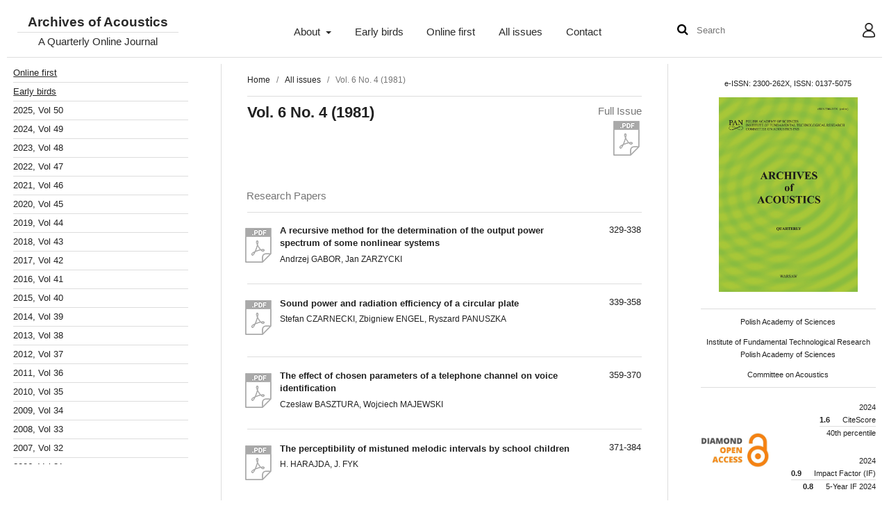

--- FILE ---
content_type: text/html; charset=utf-8
request_url: https://acoustics.ippt.pan.pl/index.php/aa/issue/view/145
body_size: 8218
content:
<!DOCTYPE html>
<html lang="en" xml:lang="en">
<head>
	<meta charset="utf-8">
	<meta name="viewport" content="width=device-width, initial-scale=1.0">
	<title>
		Vol. 6 No. 4 (1981)
							| Archives of Acoustics
			</title>

	
<link rel="icon" href="https://acoustics.ippt.pan.pl/public/journals/1/favicon_en.png">
<meta name="generator" content="Open Journal Systems 3.4.0.7">

<link rel="alternate" type="application/atom+xml" href="https://acoustics.ippt.pan.pl/index.php/aa/gateway/plugin/WebFeedGatewayPlugin/atom">
<link rel="alternate" type="application/rdf+xml" href="https://acoustics.ippt.pan.pl/index.php/aa/gateway/plugin/WebFeedGatewayPlugin/rss">
<link rel="alternate" type="application/rss+xml" href="https://acoustics.ippt.pan.pl/index.php/aa/gateway/plugin/WebFeedGatewayPlugin/rss2">
	<link rel="stylesheet" href="https://acoustics.ippt.pan.pl/index.php/aa/$$$call$$$/page/page/css?name=stylesheet" type="text/css" /><link rel="stylesheet" href="https://acoustics.ippt.pan.pl/index.php/aa/$$$call$$$/page/page/css?name=font" type="text/css" /><link rel="stylesheet" href="https://acoustics.ippt.pan.pl/lib/pkp/styles/fontawesome/fontawesome.css?v=3.4.0.7" type="text/css" /><link rel="stylesheet" href="https://acoustics.ippt.pan.pl/plugins/generic/citations/css/citations.css?v=3.4.0.7" type="text/css" />
  <script id="MathJax-script" async src="https://cdn.jsdelivr.net/npm/mathjax@3/es5/tex-mml-chtml.js"></script>
</head>
<body class="pkp_page_issue pkp_op_view" dir="ltr">
	<div class="pkp_structure_page">

				<header class="pkp_structure_head container-fluid" id="headerNavigationContainer" role="banner">
			<div class="pkp_head_wrapper row">
				<div class="pkp_site_name_wrapper col-md-3">
        	          
 <nav class="cmp_skip_to_content" aria-label="Jump to content links">
	<a href="#pkp_content_main">Skip to main content</a>
	<a href="#siteNav">Skip to main navigation menu</a>
		<a href="#pkp_content_footer">Skip to site footer</a>
</nav>
					<button class="pkp_site_nav_toggle">
						<span>Open Menu</span>
					</button>
										<div class="pkp_site_name">
																<a href="						https://acoustics.ippt.pan.pl/index.php/aa/index
					" class="is_text">Archives of Acoustics</a>
            <span class="subtitle">A Quarterly Online Journal</span>
										</div>
				</div>
        <div class="pkp_navigation_primary_row col-md-6">
          <nav class="pkp_site_nav_menu" aria-label="Site Navigation">
          <a id="siteNav"></a>
            <div class="pkp_navigation_primary_wrapper">
                                                                <ul id="navigationPrimary" class="pkp_navigation_primary pkp_nav_list">
                      <li class="">
          <a href="https://acoustics.ippt.pan.pl/index.php/aa/about">
            About
          </a>      
                      <ul>
                                                <li class="">
                    <a href="https://acoustics.ippt.pan.pl/index.php/aa/about">
                      About the Journal
                    </a>
                  </li>
                                                                <li class="">
                    <a href="https://acoustics.ippt.pan.pl/index.php/aa/editorial-team">
                      Editorial Board
                    </a>
                  </li>
                                                                <li class="">
                    <a href="https://acoustics.ippt.pan.pl/index.php/aa/focus-and-scope">
                      Focus and scope
                    </a>
                  </li>
                                                                <li class="">
                    <a href="https://acoustics.ippt.pan.pl/index.php/aa/author-guidelines">
                      Author guidelines
                    </a>
                  </li>
                                                                <li class="">
                    <a href="https://acoustics.ippt.pan.pl/index.php/aa/journal-policies">
                      Journal policies
                    </a>
                  </li>
                                                                <li class="">
                    <a href="https://acoustics.ippt.pan.pl/index.php/aa/announcement">
                      Announcements
                    </a>
                  </li>
                                                                <li class="">
                    <a href="https://acoustics.ippt.pan.pl/index.php/aa/about/privacy">
                      Privacy Statement
                    </a>
                  </li>
                                                                <li class="">
                    <a href="https://acoustics.ippt.pan.pl/index.php/aa/reviewers-list">
                      Reviewers
                    </a>
                  </li>
                                          </ul>
                  </li>
                      <li class="">
          <a href="https://acoustics.ippt.pan.pl/index.php/aa/issue/view/early-birds">
            Early birds
          </a>      
                  </li>
                      <li class="">
          <a href="/index.php/aa/issue/view/online-first">
            Online first
          </a>      
                  </li>
                      <li class="">
          <a href="https://acoustics.ippt.pan.pl/index.php/aa/issue/archive">
            All issues
          </a>      
                  </li>
                      <li class="">
          <a href="https://acoustics.ippt.pan.pl/index.php/aa/about/contact">
            Contact
          </a>      
                  </li>
          </ul>  
  
              
            </div>
          </nav>
        </div>
        <div class="pkp_navigation_user_wrapper col-md-3" id="navigationUserWrapper">
          <nav class="pkp_site_nav_menu" aria-label="Site Navigation">          
                                <div class="pkp_navigation_search_wrapper">
              <form class="pkp_search pkp_search_desktop" role="search" method="post" action="https://acoustics.ippt.pan.pl/index.php/aa/search/search">
  <button type="submit" class="search_submit"><span class="fa fa-search" aria-hidden="true"></span></button>
  <input class="form-control search_input" name="query" value="" type="search" aria-label="Search Query" placeholder="Search" size="14">
</form>
            </div>
                          <ul id="navigationUser" class="pkp_navigation_user pkp_nav_list">
                      <li class="profile">
          <a href="#user">
            User
          </a>      
                      <ul>
                                                <li class="profile">
                    <a href="https://acoustics.ippt.pan.pl/index.php/aa/login">
                      Login
                    </a>
                  </li>
                                                                <li class="profile">
                    <a href="https://acoustics.ippt.pan.pl/index.php/aa/user/register">
                      Register
                    </a>
                  </li>
                                          </ul>
                  </li>
                            </ul>  
            
          </nav>
        </div>
			</div><!-- .pkp_head_wrapper -->
		</header><!-- .pkp_structure_head -->

						<div class="pkp_structure_content has_sidebar">
			<div class="pkp_structure_sidebar left" role="complementary"> 
                <table id="issues" class="sidebar-issues-table">
            <tr>
              <td class="issue" colspan="5"><a href="/index.php/aa/issue/view/online-first">Online first</a></td>
            </tr> 
            <tr>
              <td class="issue" colspan="5"><a href="/index.php/aa/issue/view/early-birds">Early birds</a></td>
            </tr>             
                          			
                          			
                                                                                                                    <tr class="year-number year-number-2025"><td colspan="5">
                  2025, Vol 50
                  </td>
                  </tr>
                                    <tr class="vol-numbers">
                  <td>&nbsp;</td>
                                                <td class="issue issue-205">  
                         
                <a href="https://acoustics.ippt.pan.pl/index.php/aa/issue/view/205">No 1</a>
                </td>
              			
                                                                          <td class="issue issue-206">  
                         
                <a href="https://acoustics.ippt.pan.pl/index.php/aa/issue/view/206">No 2</a>
                </td>
              			
                                                                          <td class="issue issue-207">  
                         
                <a href="https://acoustics.ippt.pan.pl/index.php/aa/issue/view/207">No 3</a>
                </td>
              			
                                                                          <td class="issue issue-208">  
                         
                <a href="https://acoustics.ippt.pan.pl/index.php/aa/issue/view/208">No 4</a>
                </td>
              			
                                                                                </tr>
                                    <tr class="year-number year-number-2024"><td colspan="5">
                  2024, Vol 49
                  </td>
                  </tr>
                                    <tr class="vol-numbers">
                  <td>&nbsp;</td>
                                                <td class="issue issue-201">  
                         
                <a href="https://acoustics.ippt.pan.pl/index.php/aa/issue/view/201">No 1</a>
                </td>
              			
                                                                          <td class="issue issue-202">  
                         
                <a href="https://acoustics.ippt.pan.pl/index.php/aa/issue/view/202">No 2</a>
                </td>
              			
                                                                          <td class="issue issue-203">  
                         
                <a href="https://acoustics.ippt.pan.pl/index.php/aa/issue/view/203">No 3</a>
                </td>
              			
                                                                          <td class="issue issue-204">  
                         
                <a href="https://acoustics.ippt.pan.pl/index.php/aa/issue/view/204">No 4</a>
                </td>
              			
                                                                                </tr>
                                    <tr class="year-number year-number-2023"><td colspan="5">
                  2023, Vol 48
                  </td>
                  </tr>
                                    <tr class="vol-numbers">
                  <td>&nbsp;</td>
                                                <td class="issue issue-196">  
                         
                <a href="https://acoustics.ippt.pan.pl/index.php/aa/issue/view/196">No 1</a>
                </td>
              			
                                                                          <td class="issue issue-198">  
                         
                <a href="https://acoustics.ippt.pan.pl/index.php/aa/issue/view/198">No 2</a>
                </td>
              			
                                                                          <td class="issue issue-199">  
                         
                <a href="https://acoustics.ippt.pan.pl/index.php/aa/issue/view/199">No 3</a>
                </td>
              			
                                                                          <td class="issue issue-200">  
                         
                <a href="https://acoustics.ippt.pan.pl/index.php/aa/issue/view/200">No 4</a>
                </td>
              			
                                                                                </tr>
                                    <tr class="year-number year-number-2022"><td colspan="5">
                  2022, Vol 47
                  </td>
                  </tr>
                                    <tr class="vol-numbers">
                  <td>&nbsp;</td>
                                                <td class="issue issue-191">  
                         
                <a href="https://acoustics.ippt.pan.pl/index.php/aa/issue/view/191">No 1</a>
                </td>
              			
                                                                          <td class="issue issue-192">  
                         
                <a href="https://acoustics.ippt.pan.pl/index.php/aa/issue/view/192">No 2</a>
                </td>
              			
                                                                          <td class="issue issue-193">  
                         
                <a href="https://acoustics.ippt.pan.pl/index.php/aa/issue/view/193">No 3</a>
                </td>
              			
                                                                          <td class="issue issue-194">  
                         
                <a href="https://acoustics.ippt.pan.pl/index.php/aa/issue/view/194">No 4</a>
                </td>
              			
                                                                                </tr>
                                    <tr class="year-number year-number-2021"><td colspan="5">
                  2021, Vol 46
                  </td>
                  </tr>
                                    <tr class="vol-numbers">
                  <td>&nbsp;</td>
                                                <td class="issue issue-187">  
                         
                <a href="https://acoustics.ippt.pan.pl/index.php/aa/issue/view/187">No 1</a>
                </td>
              			
                                                                          <td class="issue issue-188">  
                         
                <a href="https://acoustics.ippt.pan.pl/index.php/aa/issue/view/188">No 2</a>
                </td>
              			
                                                                          <td class="issue issue-189">  
                         
                <a href="https://acoustics.ippt.pan.pl/index.php/aa/issue/view/189">No 3</a>
                </td>
              			
                                                                          <td class="issue issue-190">  
                         
                <a href="https://acoustics.ippt.pan.pl/index.php/aa/issue/view/190">No 4</a>
                </td>
              			
                                                                                </tr>
                                    <tr class="year-number year-number-2020"><td colspan="5">
                  2020, Vol 45
                  </td>
                  </tr>
                                    <tr class="vol-numbers">
                  <td>&nbsp;</td>
                                                <td class="issue issue-182">  
                         
                <a href="https://acoustics.ippt.pan.pl/index.php/aa/issue/view/182">No 1</a>
                </td>
              			
                                                                          <td class="issue issue-183">  
                         
                <a href="https://acoustics.ippt.pan.pl/index.php/aa/issue/view/183">No 2</a>
                </td>
              			
                                                                          <td class="issue issue-184">  
                         
                <a href="https://acoustics.ippt.pan.pl/index.php/aa/issue/view/184">No 3</a>
                </td>
              			
                                                                          <td class="issue issue-185">  
                         
                <a href="https://acoustics.ippt.pan.pl/index.php/aa/issue/view/185">No 4</a>
                </td>
              			
                                                                                </tr>
                                    <tr class="year-number year-number-2019"><td colspan="5">
                  2019, Vol 44
                  </td>
                  </tr>
                                    <tr class="vol-numbers">
                  <td>&nbsp;</td>
                                                <td class="issue issue-178">  
                         
                <a href="https://acoustics.ippt.pan.pl/index.php/aa/issue/view/178">No 1</a>
                </td>
              			
                                                                          <td class="issue issue-179">  
                         
                <a href="https://acoustics.ippt.pan.pl/index.php/aa/issue/view/179">No 2</a>
                </td>
              			
                                                                          <td class="issue issue-180">  
                         
                <a href="https://acoustics.ippt.pan.pl/index.php/aa/issue/view/180">No 3</a>
                </td>
              			
                                                                          <td class="issue issue-181">  
                         
                <a href="https://acoustics.ippt.pan.pl/index.php/aa/issue/view/181">No 4</a>
                </td>
              			
                                                                                </tr>
                                    <tr class="year-number year-number-2018"><td colspan="5">
                  2018, Vol 43
                  </td>
                  </tr>
                                    <tr class="vol-numbers">
                  <td>&nbsp;</td>
                                                <td class="issue issue-174">  
                         
                <a href="https://acoustics.ippt.pan.pl/index.php/aa/issue/view/174">No 1</a>
                </td>
              			
                                                                          <td class="issue issue-175">  
                         
                <a href="https://acoustics.ippt.pan.pl/index.php/aa/issue/view/175">No 2</a>
                </td>
              			
                                                                          <td class="issue issue-176">  
                         
                <a href="https://acoustics.ippt.pan.pl/index.php/aa/issue/view/176">No 3</a>
                </td>
              			
                                                                          <td class="issue issue-177">  
                         
                <a href="https://acoustics.ippt.pan.pl/index.php/aa/issue/view/177">No 4</a>
                </td>
              			
                                                                                </tr>
                                    <tr class="year-number year-number-2017"><td colspan="5">
                  2017, Vol 42
                  </td>
                  </tr>
                                    <tr class="vol-numbers">
                  <td>&nbsp;</td>
                                                <td class="issue issue-169">  
                         
                <a href="https://acoustics.ippt.pan.pl/index.php/aa/issue/view/169">No 1</a>
                </td>
              			
                                                                          <td class="issue issue-170">  
                         
                <a href="https://acoustics.ippt.pan.pl/index.php/aa/issue/view/170">No 2</a>
                </td>
              			
                                                                          <td class="issue issue-171">  
                         
                <a href="https://acoustics.ippt.pan.pl/index.php/aa/issue/view/171">No 3</a>
                </td>
              			
                                                                          <td class="issue issue-172">  
                         
                <a href="https://acoustics.ippt.pan.pl/index.php/aa/issue/view/172">No 4</a>
                </td>
              			
                                                                                </tr>
                                    <tr class="year-number year-number-2016"><td colspan="5">
                  2016, Vol 41
                  </td>
                  </tr>
                                    <tr class="vol-numbers">
                  <td>&nbsp;</td>
                                                <td class="issue issue-116">  
                         
                <a href="https://acoustics.ippt.pan.pl/index.php/aa/issue/view/116">No 1</a>
                </td>
              			
                                                                          <td class="issue issue-150">  
                         
                <a href="https://acoustics.ippt.pan.pl/index.php/aa/issue/view/150">No 2</a>
                </td>
              			
                                                                          <td class="issue issue-151">  
                         
                <a href="https://acoustics.ippt.pan.pl/index.php/aa/issue/view/151">No 3</a>
                </td>
              			
                                                                          <td class="issue issue-152">  
                         
                <a href="https://acoustics.ippt.pan.pl/index.php/aa/issue/view/152">No 4</a>
                </td>
              			
                                                                                </tr>
                                    <tr class="year-number year-number-2015"><td colspan="5">
                  2015, Vol 40
                  </td>
                  </tr>
                                    <tr class="vol-numbers">
                  <td>&nbsp;</td>
                                                <td class="issue issue-112">  
                         
                <a href="https://acoustics.ippt.pan.pl/index.php/aa/issue/view/112">No 1</a>
                </td>
              			
                                                                          <td class="issue issue-113">  
                         
                <a href="https://acoustics.ippt.pan.pl/index.php/aa/issue/view/113">No 2</a>
                </td>
              			
                                                                          <td class="issue issue-114">  
                         
                <a href="https://acoustics.ippt.pan.pl/index.php/aa/issue/view/114">No 3</a>
                </td>
              			
                                                                          <td class="issue issue-115">  
                         
                <a href="https://acoustics.ippt.pan.pl/index.php/aa/issue/view/115">No 4</a>
                </td>
              			
                                                                                </tr>
                                    <tr class="year-number year-number-2014"><td colspan="5">
                  2014, Vol 39
                  </td>
                  </tr>
                                    <tr class="vol-numbers">
                  <td>&nbsp;</td>
                                                <td class="issue issue-21">  
                         
                <a href="https://acoustics.ippt.pan.pl/index.php/aa/issue/view/21">No 1</a>
                </td>
              			
                                                                          <td class="issue issue-63">  
                         
                <a href="https://acoustics.ippt.pan.pl/index.php/aa/issue/view/63">No 2</a>
                </td>
              			
                                                                          <td class="issue issue-83">  
                         
                <a href="https://acoustics.ippt.pan.pl/index.php/aa/issue/view/83">No 3</a>
                </td>
              			
                                                                          <td class="issue issue-111">  
                         
                <a href="https://acoustics.ippt.pan.pl/index.php/aa/issue/view/111">No 4</a>
                </td>
              			
                                                                                </tr>
                                    <tr class="year-number year-number-2013"><td colspan="5">
                  2013, Vol 38
                  </td>
                  </tr>
                                    <tr class="vol-numbers">
                  <td>&nbsp;</td>
                                                <td class="issue issue-1">  
                         
                <a href="https://acoustics.ippt.pan.pl/index.php/aa/issue/view/1">No 1</a>
                </td>
              			
                                                                          <td class="issue issue-2">  
                         
                <a href="https://acoustics.ippt.pan.pl/index.php/aa/issue/view/2">No 2</a>
                </td>
              			
                                                                          <td class="issue issue-3">  
                         
                <a href="https://acoustics.ippt.pan.pl/index.php/aa/issue/view/3">No 3</a>
                </td>
              			
                                                                          <td class="issue issue-20">  
                         
                <a href="https://acoustics.ippt.pan.pl/index.php/aa/issue/view/20">No 4</a>
                </td>
              			
                                                                                </tr>
                                    <tr class="year-number year-number-2012"><td colspan="5">
                  2012, Vol 37
                  </td>
                  </tr>
                                    <tr class="vol-numbers">
                  <td>&nbsp;</td>
                                                <td class="issue issue-7">  
                         
                <a href="https://acoustics.ippt.pan.pl/index.php/aa/issue/view/7">No 1</a>
                </td>
              			
                                                                          <td class="issue issue-6">  
                         
                <a href="https://acoustics.ippt.pan.pl/index.php/aa/issue/view/6">No 2</a>
                </td>
              			
                                                                          <td class="issue issue-5">  
                         
                <a href="https://acoustics.ippt.pan.pl/index.php/aa/issue/view/5">No 3</a>
                </td>
              			
                                                                          <td class="issue issue-4">  
                         
                <a href="https://acoustics.ippt.pan.pl/index.php/aa/issue/view/4">No 4</a>
                </td>
              			
                                                                                </tr>
                                    <tr class="year-number year-number-2011"><td colspan="5">
                  2011, Vol 36
                  </td>
                  </tr>
                                    <tr class="vol-numbers">
                  <td>&nbsp;</td>
                                                <td class="issue issue-11">  
                         
                <a href="https://acoustics.ippt.pan.pl/index.php/aa/issue/view/11">No 1</a>
                </td>
              			
                                                                          <td class="issue issue-10">  
                         
                <a href="https://acoustics.ippt.pan.pl/index.php/aa/issue/view/10">No 2</a>
                </td>
              			
                                                                          <td class="issue issue-9">  
                         
                <a href="https://acoustics.ippt.pan.pl/index.php/aa/issue/view/9">No 3</a>
                </td>
              			
                                                                          <td class="issue issue-8">  
                         
                <a href="https://acoustics.ippt.pan.pl/index.php/aa/issue/view/8">No 4</a>
                </td>
              			
                                                                                </tr>
                                    <tr class="year-number year-number-2010"><td colspan="5">
                  2010, Vol 35
                  </td>
                  </tr>
                                    <tr class="vol-numbers">
                  <td>&nbsp;</td>
                                                <td class="issue issue-15">  
                         
                <a href="https://acoustics.ippt.pan.pl/index.php/aa/issue/view/15">No 1</a>
                </td>
              			
                                                                          <td class="issue issue-14">  
                         
                <a href="https://acoustics.ippt.pan.pl/index.php/aa/issue/view/14">No 2</a>
                </td>
              			
                                                                          <td class="issue issue-13">  
                         
                <a href="https://acoustics.ippt.pan.pl/index.php/aa/issue/view/13">No 3</a>
                </td>
              			
                                                                          <td class="issue issue-12">  
                         
                <a href="https://acoustics.ippt.pan.pl/index.php/aa/issue/view/12">No 4</a>
                </td>
              			
                                                                                </tr>
                                    <tr class="year-number year-number-2009"><td colspan="5">
                  2009, Vol 34
                  </td>
                  </tr>
                                    <tr class="vol-numbers">
                  <td>&nbsp;</td>
                                                <td class="issue issue-48">  
                         
                <a href="https://acoustics.ippt.pan.pl/index.php/aa/issue/view/48">No 1</a>
                </td>
              			
                                                                          <td class="issue issue-49">  
                         
                <a href="https://acoustics.ippt.pan.pl/index.php/aa/issue/view/49">No 2</a>
                </td>
              			
                                                                          <td class="issue issue-50">  
                         
                <a href="https://acoustics.ippt.pan.pl/index.php/aa/issue/view/50">No 3</a>
                </td>
              			
                                                                          <td class="issue issue-51">  
                         
                <a href="https://acoustics.ippt.pan.pl/index.php/aa/issue/view/51">No 4</a>
                </td>
              			
                                                                                </tr>
                                    <tr class="year-number year-number-2008"><td colspan="5">
                  2008, Vol 33
                  </td>
                  </tr>
                                    <tr class="vol-numbers">
                  <td>&nbsp;</td>
                                                <td class="issue issue-61">  
                         
                <a href="https://acoustics.ippt.pan.pl/index.php/aa/issue/view/61">No 1</a>
                </td>
              			
                                                                          <td class="issue issue-45">  
                         
                <a href="https://acoustics.ippt.pan.pl/index.php/aa/issue/view/45">No 2</a>
                </td>
              			
                                                                          <td class="issue issue-46">  
                         
                <a href="https://acoustics.ippt.pan.pl/index.php/aa/issue/view/46">No 3</a>
                </td>
              			
                                                                          <td class="issue issue-47">  
                         
                <a href="https://acoustics.ippt.pan.pl/index.php/aa/issue/view/47">No 4</a>
                </td>
              			
                                                                          <td class="issue issue-62">  
                         
                <a href="https://acoustics.ippt.pan.pl/index.php/aa/issue/view/62">No 4(S)</a>
                </td>
              			
                                                                                </tr>
                                    <tr class="year-number year-number-2007"><td colspan="5">
                  2007, Vol 32
                  </td>
                  </tr>
                                    <tr class="vol-numbers">
                  <td>&nbsp;</td>
                                                <td class="issue issue-57">  
                         
                <a href="https://acoustics.ippt.pan.pl/index.php/aa/issue/view/57">No 1</a>
                </td>
              			
                                                                          <td class="issue issue-58">  
                         
                <a href="https://acoustics.ippt.pan.pl/index.php/aa/issue/view/58">No 2</a>
                </td>
              			
                                                                          <td class="issue issue-59">  
                         
                <a href="https://acoustics.ippt.pan.pl/index.php/aa/issue/view/59">No 3</a>
                </td>
              			
                                                                          <td class="issue issue-60">  
                         
                <a href="https://acoustics.ippt.pan.pl/index.php/aa/issue/view/60">No 4</a>
                </td>
              			
                                                                          <td class="issue issue-109">  
                         
                <a href="https://acoustics.ippt.pan.pl/index.php/aa/issue/view/109">No 4(S)</a>
                </td>
              			
                                                                                </tr>
                                    <tr class="year-number year-number-2006"><td colspan="5">
                  2006, Vol 31
                  </td>
                  </tr>
                                    <tr class="vol-numbers">
                  <td>&nbsp;</td>
                                                <td class="issue issue-53">  
                         
                <a href="https://acoustics.ippt.pan.pl/index.php/aa/issue/view/53">No 1</a>
                </td>
              			
                                                                          <td class="issue issue-54">  
                         
                <a href="https://acoustics.ippt.pan.pl/index.php/aa/issue/view/54">No 2</a>
                </td>
              			
                                                                          <td class="issue issue-55">  
                         
                <a href="https://acoustics.ippt.pan.pl/index.php/aa/issue/view/55">No 3</a>
                </td>
              			
                                                                          <td class="issue issue-56">  
                         
                <a href="https://acoustics.ippt.pan.pl/index.php/aa/issue/view/56">No 4</a>
                </td>
              			
                                                                          <td class="issue issue-110">  
                         
                <a href="https://acoustics.ippt.pan.pl/index.php/aa/issue/view/110">No 4(S)</a>
                </td>
              			
                                                                                </tr>
                                    <tr class="year-number year-number-2005"><td colspan="5">
                  2005, Vol 30
                  </td>
                  </tr>
                                    <tr class="vol-numbers">
                  <td>&nbsp;</td>
                                                <td class="issue issue-42">  
                         
                <a href="https://acoustics.ippt.pan.pl/index.php/aa/issue/view/42">No 1</a>
                </td>
              			
                                                                          <td class="issue issue-43">  
                         
                <a href="https://acoustics.ippt.pan.pl/index.php/aa/issue/view/43">No 2</a>
                </td>
              			
                                                                          <td class="issue issue-44">  
                         
                <a href="https://acoustics.ippt.pan.pl/index.php/aa/issue/view/44">No 3</a>
                </td>
              			
                                                                          <td class="issue issue-52">  
                         
                <a href="https://acoustics.ippt.pan.pl/index.php/aa/issue/view/52">No 4</a>
                </td>
              			
                                                                                </tr>
                                    <tr class="year-number year-number-2004"><td colspan="5">
                  2004, Vol 29
                  </td>
                  </tr>
                                    <tr class="vol-numbers">
                  <td>&nbsp;</td>
                                                <td class="issue issue-38">  
                         
                <a href="https://acoustics.ippt.pan.pl/index.php/aa/issue/view/38">No 1</a>
                </td>
              			
                                                                          <td class="issue issue-39">  
                         
                <a href="https://acoustics.ippt.pan.pl/index.php/aa/issue/view/39">No 2</a>
                </td>
              			
                                                                          <td class="issue issue-40">  
                         
                <a href="https://acoustics.ippt.pan.pl/index.php/aa/issue/view/40">No 3</a>
                </td>
              			
                                                                          <td class="issue issue-41">  
                         
                <a href="https://acoustics.ippt.pan.pl/index.php/aa/issue/view/41">No 4</a>
                </td>
              			
                                                                                </tr>
                                    <tr class="year-number year-number-2003"><td colspan="5">
                  2003, Vol 28
                  </td>
                  </tr>
                                    <tr class="vol-numbers">
                  <td>&nbsp;</td>
                                                <td class="issue issue-34">  
                         
                <a href="https://acoustics.ippt.pan.pl/index.php/aa/issue/view/34">No 1</a>
                </td>
              			
                                                                          <td class="issue issue-35">  
                         
                <a href="https://acoustics.ippt.pan.pl/index.php/aa/issue/view/35">No 2</a>
                </td>
              			
                                                                          <td class="issue issue-36">  
                         
                <a href="https://acoustics.ippt.pan.pl/index.php/aa/issue/view/36">No 3</a>
                </td>
              			
                                                                          <td class="issue issue-37">  
                         
                <a href="https://acoustics.ippt.pan.pl/index.php/aa/issue/view/37">No 4</a>
                </td>
              			
                                                                                </tr>
                                    <tr class="year-number year-number-2002"><td colspan="5">
                  2002, Vol 27
                  </td>
                  </tr>
                                    <tr class="vol-numbers">
                  <td>&nbsp;</td>
                                                <td class="issue issue-30">  
                         
                <a href="https://acoustics.ippt.pan.pl/index.php/aa/issue/view/30">No 1</a>
                </td>
              			
                                                                          <td class="issue issue-31">  
                         
                <a href="https://acoustics.ippt.pan.pl/index.php/aa/issue/view/31">No 2</a>
                </td>
              			
                                                                          <td class="issue issue-32">  
                         
                <a href="https://acoustics.ippt.pan.pl/index.php/aa/issue/view/32">No 3</a>
                </td>
              			
                                                                          <td class="issue issue-33">  
                         
                <a href="https://acoustics.ippt.pan.pl/index.php/aa/issue/view/33">No 4</a>
                </td>
              			
                                                                                </tr>
                                    <tr class="year-number year-number-2001"><td colspan="5">
                  2001, Vol 26
                  </td>
                  </tr>
                                    <tr class="vol-numbers">
                  <td>&nbsp;</td>
                                                <td class="issue issue-26">  
                         
                <a href="https://acoustics.ippt.pan.pl/index.php/aa/issue/view/26">No 1</a>
                </td>
              			
                                                                          <td class="issue issue-27">  
                         
                <a href="https://acoustics.ippt.pan.pl/index.php/aa/issue/view/27">No 2</a>
                </td>
              			
                                                                          <td class="issue issue-28">  
                         
                <a href="https://acoustics.ippt.pan.pl/index.php/aa/issue/view/28">No 3</a>
                </td>
              			
                                                                          <td class="issue issue-29">  
                         
                <a href="https://acoustics.ippt.pan.pl/index.php/aa/issue/view/29">No 4</a>
                </td>
              			
                                                                                </tr>
                                    <tr class="year-number year-number-2000"><td colspan="5">
                  2000, Vol 25
                  </td>
                  </tr>
                                    <tr class="vol-numbers">
                  <td>&nbsp;</td>
                                                <td class="issue issue-22">  
                         
                <a href="https://acoustics.ippt.pan.pl/index.php/aa/issue/view/22">No 1</a>
                </td>
              			
                                                                          <td class="issue issue-23">  
                         
                <a href="https://acoustics.ippt.pan.pl/index.php/aa/issue/view/23">No 2</a>
                </td>
              			
                                                                          <td class="issue issue-24">  
                         
                <a href="https://acoustics.ippt.pan.pl/index.php/aa/issue/view/24">No 3</a>
                </td>
              			
                                                                          <td class="issue issue-25">  
                         
                <a href="https://acoustics.ippt.pan.pl/index.php/aa/issue/view/25">No 4</a>
                </td>
              			
                                                                                </tr>
                                    <tr class="year-number year-number-1999"><td colspan="5">
                  1999, Vol 24
                  </td>
                  </tr>
                                    <tr class="vol-numbers">
                  <td>&nbsp;</td>
                                                <td class="issue issue-65">  
                         
                <a href="https://acoustics.ippt.pan.pl/index.php/aa/issue/view/65">No 1</a>
                </td>
              			
                                                                          <td class="issue issue-66">  
                         
                <a href="https://acoustics.ippt.pan.pl/index.php/aa/issue/view/66">No 2</a>
                </td>
              			
                                                                          <td class="issue issue-67">  
                         
                <a href="https://acoustics.ippt.pan.pl/index.php/aa/issue/view/67">No 3</a>
                </td>
              			
                                                                          <td class="issue issue-68">  
                         
                <a href="https://acoustics.ippt.pan.pl/index.php/aa/issue/view/68">No 4</a>
                </td>
              			
                                                                                </tr>
                                    <tr class="year-number year-number-1998"><td colspan="5">
                  1998, Vol 23
                  </td>
                  </tr>
                                    <tr class="vol-numbers">
                  <td>&nbsp;</td>
                                                <td class="issue issue-69">  
                         
                <a href="https://acoustics.ippt.pan.pl/index.php/aa/issue/view/69">No 1</a>
                </td>
              			
                                                                          <td class="issue issue-70">  
                         
                <a href="https://acoustics.ippt.pan.pl/index.php/aa/issue/view/70">No 2</a>
                </td>
              			
                                                                          <td class="issue issue-71">  
                         
                <a href="https://acoustics.ippt.pan.pl/index.php/aa/issue/view/71">No 3</a>
                </td>
              			
                                                                          <td class="issue issue-73">  
                         
                <a href="https://acoustics.ippt.pan.pl/index.php/aa/issue/view/73">No 4</a>
                </td>
              			
                                                                                </tr>
                                    <tr class="year-number year-number-1997"><td colspan="5">
                  1997, Vol 22
                  </td>
                  </tr>
                                    <tr class="vol-numbers">
                  <td>&nbsp;</td>
                                                <td class="issue issue-74">  
                         
                <a href="https://acoustics.ippt.pan.pl/index.php/aa/issue/view/74">No 1</a>
                </td>
              			
                                                                          <td class="issue issue-75">  
                         
                <a href="https://acoustics.ippt.pan.pl/index.php/aa/issue/view/75">No 2</a>
                </td>
              			
                                                                          <td class="issue issue-76">  
                         
                <a href="https://acoustics.ippt.pan.pl/index.php/aa/issue/view/76">No 3</a>
                </td>
              			
                                                                          <td class="issue issue-77">  
                         
                <a href="https://acoustics.ippt.pan.pl/index.php/aa/issue/view/77">No 4</a>
                </td>
              			
                                                                                </tr>
                                    <tr class="year-number year-number-1996"><td colspan="5">
                  1996, Vol 21
                  </td>
                  </tr>
                                    <tr class="vol-numbers">
                  <td>&nbsp;</td>
                                                <td class="issue issue-79">  
                         
                <a href="https://acoustics.ippt.pan.pl/index.php/aa/issue/view/79">No 1</a>
                </td>
              			
                                                                          <td class="issue issue-80">  
                         
                <a href="https://acoustics.ippt.pan.pl/index.php/aa/issue/view/80">No 2</a>
                </td>
              			
                                                                          <td class="issue issue-81">  
                         
                <a href="https://acoustics.ippt.pan.pl/index.php/aa/issue/view/81">No 3</a>
                </td>
              			
                                                                          <td class="issue issue-82">  
                         
                <a href="https://acoustics.ippt.pan.pl/index.php/aa/issue/view/82">No 4</a>
                </td>
              			
                                                                                </tr>
                                    <tr class="year-number year-number-1995"><td colspan="5">
                  1995, Vol 20
                  </td>
                  </tr>
                                    <tr class="vol-numbers">
                  <td>&nbsp;</td>
                                                <td class="issue issue-88">  
                         
                <a href="https://acoustics.ippt.pan.pl/index.php/aa/issue/view/88">No 1</a>
                </td>
              			
                                                                          <td class="issue issue-86">  
                         
                <a href="https://acoustics.ippt.pan.pl/index.php/aa/issue/view/86">No 2</a>
                </td>
              			
                                                                          <td class="issue issue-85">  
                         
                <a href="https://acoustics.ippt.pan.pl/index.php/aa/issue/view/85">No 3</a>
                </td>
              			
                                                                          <td class="issue issue-84">  
                         
                <a href="https://acoustics.ippt.pan.pl/index.php/aa/issue/view/84">No 4</a>
                </td>
              			
                                                                                </tr>
                                    <tr class="year-number year-number-1994"><td colspan="5">
                  1994, Vol 19
                  </td>
                  </tr>
                                    <tr class="vol-numbers">
                  <td>&nbsp;</td>
                                                <td class="issue issue-89">  
                         
                <a href="https://acoustics.ippt.pan.pl/index.php/aa/issue/view/89">No 1</a>
                </td>
              			
                                                                          <td class="issue issue-90">  
                         
                <a href="https://acoustics.ippt.pan.pl/index.php/aa/issue/view/90">No 2</a>
                </td>
              			
                                                                          <td class="issue issue-91">  
                         
                <a href="https://acoustics.ippt.pan.pl/index.php/aa/issue/view/91">No 3</a>
                </td>
              			
                                                                          <td class="issue issue-92">  
                         
                <a href="https://acoustics.ippt.pan.pl/index.php/aa/issue/view/92">No 4</a>
                </td>
              			
                                                                                </tr>
                                    <tr class="year-number year-number-1993"><td colspan="5">
                  1993, Vol 18
                  </td>
                  </tr>
                                    <tr class="vol-numbers">
                  <td>&nbsp;</td>
                                                <td class="issue issue-93">  
                         
                <a href="https://acoustics.ippt.pan.pl/index.php/aa/issue/view/93">No 1</a>
                </td>
              			
                                                                          <td class="issue issue-94">  
                         
                <a href="https://acoustics.ippt.pan.pl/index.php/aa/issue/view/94">No 2</a>
                </td>
              			
                                                                          <td class="issue issue-95">  
                         
                <a href="https://acoustics.ippt.pan.pl/index.php/aa/issue/view/95">No 3</a>
                </td>
              			
                                                                          <td class="issue issue-96">  
                         
                <a href="https://acoustics.ippt.pan.pl/index.php/aa/issue/view/96">No 4</a>
                </td>
              			
                                                                                </tr>
                                    <tr class="year-number year-number-1992"><td colspan="5">
                  1992, Vol 17
                  </td>
                  </tr>
                                    <tr class="vol-numbers">
                  <td>&nbsp;</td>
                                                <td class="issue issue-97">  
                         
                <a href="https://acoustics.ippt.pan.pl/index.php/aa/issue/view/97">No 1</a>
                </td>
              			
                                                                          <td class="issue issue-98">  
                         
                <a href="https://acoustics.ippt.pan.pl/index.php/aa/issue/view/98">No 2</a>
                </td>
              			
                                                                          <td class="issue issue-99">  
                         
                <a href="https://acoustics.ippt.pan.pl/index.php/aa/issue/view/99">No 3</a>
                </td>
              			
                                                                          <td class="issue issue-100">  
                         
                <a href="https://acoustics.ippt.pan.pl/index.php/aa/issue/view/100">No 4</a>
                </td>
              			
                                                                                </tr>
                                    <tr class="year-number year-number-1991"><td colspan="5">
                  1991, Vol 16
                  </td>
                  </tr>
                                    <tr class="vol-numbers">
                  <td>&nbsp;</td>
                                                <td class="issue issue-101">  
                         
                <a href="https://acoustics.ippt.pan.pl/index.php/aa/issue/view/101">No 1</a>
                </td>
              			
                                                                          <td class="issue issue-102">  
                         
                <a href="https://acoustics.ippt.pan.pl/index.php/aa/issue/view/102">No 2</a>
                </td>
              			
                                                                          <td class="issue issue-106" colspan="2">
                         
                <a href="https://acoustics.ippt.pan.pl/index.php/aa/issue/view/106">No 3-4</a>
                </td>
              			
                                                                                </tr>
                                    <tr class="year-number year-number-1990"><td colspan="5">
                  1990, Vol 15
                  </td>
                  </tr>
                                    <tr class="vol-numbers">
                  <td>&nbsp;</td>
                                                <td class="issue issue-107" colspan="2">
                         
                <a href="https://acoustics.ippt.pan.pl/index.php/aa/issue/view/107">No 1-2</a>
                </td>
              			
                                                                          <td class="issue issue-108" colspan="2">
                         
                <a href="https://acoustics.ippt.pan.pl/index.php/aa/issue/view/108">No 3-4</a>
                </td>
              			
                                                                                </tr>
                                    <tr class="year-number year-number-1989"><td colspan="5">
                  1989, Vol 14
                  </td>
                  </tr>
                                    <tr class="vol-numbers">
                  <td>&nbsp;</td>
                                                <td class="issue issue-117" colspan="2">
                         
                <a href="https://acoustics.ippt.pan.pl/index.php/aa/issue/view/117">No 1-2</a>
                </td>
              			
                                                                          <td class="issue issue-118" colspan="2">
                         
                <a href="https://acoustics.ippt.pan.pl/index.php/aa/issue/view/118">No 3-4</a>
                </td>
              			
                                                                                </tr>
                                    <tr class="year-number year-number-1988"><td colspan="5">
                  1988, Vol 13
                  </td>
                  </tr>
                                    <tr class="vol-numbers">
                  <td>&nbsp;</td>
                                                <td class="issue issue-119" colspan="2">
                         
                <a href="https://acoustics.ippt.pan.pl/index.php/aa/issue/view/119">No 1-2</a>
                </td>
              			
                                                                          <td class="issue issue-120" colspan="2">
                         
                <a href="https://acoustics.ippt.pan.pl/index.php/aa/issue/view/120">No 3-4</a>
                </td>
              			
                                                                                </tr>
                                    <tr class="year-number year-number-1987"><td colspan="5">
                  1987, Vol 12
                  </td>
                  </tr>
                                    <tr class="vol-numbers">
                  <td>&nbsp;</td>
                                                <td class="issue issue-121">  
                         
                <a href="https://acoustics.ippt.pan.pl/index.php/aa/issue/view/121">No 1</a>
                </td>
              			
                                                                          <td class="issue issue-122">  
                         
                <a href="https://acoustics.ippt.pan.pl/index.php/aa/issue/view/122">No 2</a>
                </td>
              			
                                                                          <td class="issue issue-123" colspan="2">
                         
                <a href="https://acoustics.ippt.pan.pl/index.php/aa/issue/view/123">No 3-4</a>
                </td>
              			
                                                                                </tr>
                                    <tr class="year-number year-number-1986"><td colspan="5">
                  1986, Vol 11
                  </td>
                  </tr>
                                    <tr class="vol-numbers">
                  <td>&nbsp;</td>
                                                <td class="issue issue-124">  
                         
                <a href="https://acoustics.ippt.pan.pl/index.php/aa/issue/view/124">No 1</a>
                </td>
              			
                                                                          <td class="issue issue-125">  
                         
                <a href="https://acoustics.ippt.pan.pl/index.php/aa/issue/view/125">No 2</a>
                </td>
              			
                                                                          <td class="issue issue-126">  
                         
                <a href="https://acoustics.ippt.pan.pl/index.php/aa/issue/view/126">No 3</a>
                </td>
              			
                                                                          <td class="issue issue-127">  
                         
                <a href="https://acoustics.ippt.pan.pl/index.php/aa/issue/view/127">No 4</a>
                </td>
              			
                                                                                </tr>
                                    <tr class="year-number year-number-1985"><td colspan="5">
                  1985, Vol 10
                  </td>
                  </tr>
                                    <tr class="vol-numbers">
                  <td>&nbsp;</td>
                                                <td class="issue issue-128">  
                         
                <a href="https://acoustics.ippt.pan.pl/index.php/aa/issue/view/128">No 1</a>
                </td>
              			
                                                                          <td class="issue issue-129">  
                         
                <a href="https://acoustics.ippt.pan.pl/index.php/aa/issue/view/129">No 2</a>
                </td>
              			
                                                                          <td class="issue issue-130">  
                         
                <a href="https://acoustics.ippt.pan.pl/index.php/aa/issue/view/130">No 3</a>
                </td>
              			
                                                                          <td class="issue issue-131">  
                         
                <a href="https://acoustics.ippt.pan.pl/index.php/aa/issue/view/131">No 4</a>
                </td>
              			
                                                                                </tr>
                                    <tr class="year-number year-number-1984"><td colspan="5">
                  1984, Vol 9
                  </td>
                  </tr>
                                    <tr class="vol-numbers">
                  <td>&nbsp;</td>
                                                <td class="issue issue-132" colspan="2">
                         
                <a href="https://acoustics.ippt.pan.pl/index.php/aa/issue/view/132">No 1-2</a>
                </td>
              			
                                                                          <td class="issue issue-133">  
                         
                <a href="https://acoustics.ippt.pan.pl/index.php/aa/issue/view/133">No 3</a>
                </td>
              			
                                                                          <td class="issue issue-134">  
                         
                <a href="https://acoustics.ippt.pan.pl/index.php/aa/issue/view/134">No 4</a>
                </td>
              			
                                                                                </tr>
                                    <tr class="year-number year-number-1983"><td colspan="5">
                  1983, Vol 8
                  </td>
                  </tr>
                                    <tr class="vol-numbers">
                  <td>&nbsp;</td>
                                                <td class="issue issue-135">  
                         
                <a href="https://acoustics.ippt.pan.pl/index.php/aa/issue/view/135">No 1</a>
                </td>
              			
                                                                          <td class="issue issue-136">  
                         
                <a href="https://acoustics.ippt.pan.pl/index.php/aa/issue/view/136">No 2</a>
                </td>
              			
                                                                          <td class="issue issue-137">  
                         
                <a href="https://acoustics.ippt.pan.pl/index.php/aa/issue/view/137">No 3</a>
                </td>
              			
                                                                          <td class="issue issue-138">  
                         
                <a href="https://acoustics.ippt.pan.pl/index.php/aa/issue/view/138">No 4</a>
                </td>
              			
                                                                                </tr>
                                    <tr class="year-number year-number-1982"><td colspan="5">
                  1982, Vol 7
                  </td>
                  </tr>
                                    <tr class="vol-numbers">
                  <td>&nbsp;</td>
                                                <td class="issue issue-139">  
                         
                <a href="https://acoustics.ippt.pan.pl/index.php/aa/issue/view/139">No 1</a>
                </td>
              			
                                                                          <td class="issue issue-140">  
                         
                <a href="https://acoustics.ippt.pan.pl/index.php/aa/issue/view/140">No 2</a>
                </td>
              			
                                                                          <td class="issue issue-141" colspan="2">
                         
                <a href="https://acoustics.ippt.pan.pl/index.php/aa/issue/view/141">No 3-4</a>
                </td>
              			
                                                                                </tr>
                                    <tr class="year-number year-number-1981"><td colspan="5">
                  1981, Vol 6
                  </td>
                  </tr>
                                    <tr class="vol-numbers">
                  <td>&nbsp;</td>
                                                <td class="issue issue-144">  
                         
                <a href="https://acoustics.ippt.pan.pl/index.php/aa/issue/view/144">No 1</a>
                </td>
              			
                                                                          <td class="issue issue-142">  
                         
                <a href="https://acoustics.ippt.pan.pl/index.php/aa/issue/view/142">No 2</a>
                </td>
              			
                                                                          <td class="issue issue-143">  
                         
                <a href="https://acoustics.ippt.pan.pl/index.php/aa/issue/view/143">No 3</a>
                </td>
              			
                                                                          <td class="issue issue-145">  
                         
                <a href="https://acoustics.ippt.pan.pl/index.php/aa/issue/view/145">No 4</a>
                </td>
              			
                                                                                </tr>
                                    <tr class="year-number year-number-1980"><td colspan="5">
                  1980, Vol 5
                  </td>
                  </tr>
                                    <tr class="vol-numbers">
                  <td>&nbsp;</td>
                                                <td class="issue issue-146">  
                         
                <a href="https://acoustics.ippt.pan.pl/index.php/aa/issue/view/146">No 1</a>
                </td>
              			
                                                                          <td class="issue issue-147">  
                         
                <a href="https://acoustics.ippt.pan.pl/index.php/aa/issue/view/147">No 2</a>
                </td>
              			
                                                                          <td class="issue issue-148">  
                         
                <a href="https://acoustics.ippt.pan.pl/index.php/aa/issue/view/148">No 3</a>
                </td>
              			
                                                                          <td class="issue issue-149">  
                         
                <a href="https://acoustics.ippt.pan.pl/index.php/aa/issue/view/149">No 4</a>
                </td>
              			
                                                                                </tr>
                                    <tr class="year-number year-number-1979"><td colspan="5">
                  1979, Vol 4
                  </td>
                  </tr>
                                    <tr class="vol-numbers">
                  <td>&nbsp;</td>
                                                <td class="issue issue-161">  
                         
                <a href="https://acoustics.ippt.pan.pl/index.php/aa/issue/view/161">No 1</a>
                </td>
              			
                                                                          <td class="issue issue-166">  
                         
                <a href="https://acoustics.ippt.pan.pl/index.php/aa/issue/view/166">No 2</a>
                </td>
              			
                                                                          <td class="issue issue-167">  
                         
                <a href="https://acoustics.ippt.pan.pl/index.php/aa/issue/view/167">No 3</a>
                </td>
              			
                                                                          <td class="issue issue-168">  
                         
                <a href="https://acoustics.ippt.pan.pl/index.php/aa/issue/view/168">No 4</a>
                </td>
              			
                                                                                </tr>
                                    <tr class="year-number year-number-1978"><td colspan="5">
                  1978, Vol 3
                  </td>
                  </tr>
                                    <tr class="vol-numbers">
                  <td>&nbsp;</td>
                                                <td class="issue issue-165">  
                         
                <a href="https://acoustics.ippt.pan.pl/index.php/aa/issue/view/165">No 1</a>
                </td>
              			
                                                                          <td class="issue issue-162">  
                         
                <a href="https://acoustics.ippt.pan.pl/index.php/aa/issue/view/162">No 2</a>
                </td>
              			
                                                                          <td class="issue issue-164">  
                         
                <a href="https://acoustics.ippt.pan.pl/index.php/aa/issue/view/164">No 3</a>
                </td>
              			
                                                                          <td class="issue issue-163">  
                         
                <a href="https://acoustics.ippt.pan.pl/index.php/aa/issue/view/163">No 4</a>
                </td>
              			
                                                                                </tr>
                                    <tr class="year-number year-number-1977"><td colspan="5">
                  1977, Vol 2
                  </td>
                  </tr>
                                    <tr class="vol-numbers">
                  <td>&nbsp;</td>
                                                <td class="issue issue-157">  
                         
                <a href="https://acoustics.ippt.pan.pl/index.php/aa/issue/view/157">No 1</a>
                </td>
              			
                                                                          <td class="issue issue-158">  
                         
                <a href="https://acoustics.ippt.pan.pl/index.php/aa/issue/view/158">No 2</a>
                </td>
              			
                                                                          <td class="issue issue-159">  
                         
                <a href="https://acoustics.ippt.pan.pl/index.php/aa/issue/view/159">No 3</a>
                </td>
              			
                                                                          <td class="issue issue-160">  
                         
                <a href="https://acoustics.ippt.pan.pl/index.php/aa/issue/view/160">No 4</a>
                </td>
              			
                                                                                </tr>
                                    <tr class="year-number year-number-1976"><td colspan="5">
                  1976, Vol 1
                  </td>
                  </tr>
                                    <tr class="vol-numbers">
                  <td>&nbsp;</td>
                                                <td class="issue issue-153">  
                         
                <a href="https://acoustics.ippt.pan.pl/index.php/aa/issue/view/153">No 1</a>
                </td>
              			
                                                                          <td class="issue issue-154">  
                         
                <a href="https://acoustics.ippt.pan.pl/index.php/aa/issue/view/154">No 2</a>
                </td>
              			
                                                                          <td class="issue issue-155">  
                         
                <a href="https://acoustics.ippt.pan.pl/index.php/aa/issue/view/155">No 3</a>
                </td>
              			
                                                                          <td class="issue issue-156">  
                         
                <a href="https://acoustics.ippt.pan.pl/index.php/aa/issue/view/156">No 4</a>
                </td>
              			
                      </tr>      
        </table>
        			</div><!-- pkp_sidebar.left -->     
			<div class="pkp_structure_main" role="main">     
				<a id="pkp_content_main"></a>

<div class="page page_issue">

				<nav class="cmp_breadcrumbs" role="navigation" aria-label="You are here:">
	<ol>
		<li>
			<a href="https://acoustics.ippt.pan.pl/index.php/aa/index">
				Home
			</a>
			<span class="separator">/</span>
		</li>
		<li>
			<a href="https://acoustics.ippt.pan.pl/index.php/aa/issue/archive">
				All issues
			</a>
			<span class="separator">/</span>
		</li>
		<li class="current" aria-current="page">
			<span aria-current="page">
									Vol. 6 No. 4 (1981)
							</span>
		</li>
	</ol>
</nav>
		<h1>
			Vol. 6 No. 4 (1981)
		</h1>
			<div class="obj_issue_toc">

		
		<div class="heading">

						
				
				
    
              <div class="container-fluid">
        <div class="row flex-right">
          <div class="galleys">
            <h2 id="issueTocGalleyLabel">
              Full Issue
            </h2>          
            <ul class="galleys_links full_issue">
                              <li>
                  
	
			

<a class="obj_galley_link pdf" href="https://acoustics.ippt.pan.pl/index.php/aa/issue/view/145/pdf_798" aria-labelledby="issueTocGalleyLabel">
		
	
	</a>
                </li>
                          </ul>
          </div>            
        </div>
      </div>   
     
     
						  
	</div>

		<div class="sections">
			<div class="section">
									<h2>
					Research Papers
				</h2>
      			<ul class="cmp_article_list articles">
									<li>
						

	<div class="container-fluid">
  <div class="row">
    <div class="col-md-1 text-center">
              <ul class="galleys_links">
                                                                          <li>
                                                                                      
	
													

<a class="obj_galley_link pdf" href="https://acoustics.ippt.pan.pl/index.php/aa/article/view/3317/2210" id="article-3317-galley-2210" aria-labelledby="article-3317-galley-2210 article-3317">
		
	
	</a>
            </li>
                  </ul>
        
    </div>
    <div class="col-md-9">
      <div class="obj_article_summary">
        
        <h3 class="title">
          <a id="article-3317" href="https://acoustics.ippt.pan.pl/index.php/aa/article/view/3317">
                          A recursive method for the determination of the output power spectrum of some nonlinear systems
                                                  </a>
        </h3>

                                <div class="meta">
                    <div class="authors">
            Andrzej GABOR, Jan ZARZYCKI
          </div>
          
          
        </div>
        
        
      </div>
    </div>
    <div class="col-md-2">
                          <div class="pages">329-338</div>
            </div>
  </div>  
</div>
					</li>
									<li>
						

	<div class="container-fluid">
  <div class="row">
    <div class="col-md-1 text-center">
              <ul class="galleys_links">
                                                                          <li>
                                                                                      
	
													

<a class="obj_galley_link pdf" href="https://acoustics.ippt.pan.pl/index.php/aa/article/view/3318/2211" id="article-3318-galley-2211" aria-labelledby="article-3318-galley-2211 article-3318">
		
	
	</a>
            </li>
                  </ul>
        
    </div>
    <div class="col-md-9">
      <div class="obj_article_summary">
        
        <h3 class="title">
          <a id="article-3318" href="https://acoustics.ippt.pan.pl/index.php/aa/article/view/3318">
                          Sound power and radiation efficiency of a circular plate
                                                  </a>
        </h3>

                                <div class="meta">
                    <div class="authors">
            Stefan CZARNECKI, Zbigniew ENGEL, Ryszard PANUSZKA
          </div>
          
          
        </div>
        
        
      </div>
    </div>
    <div class="col-md-2">
                          <div class="pages">339-358</div>
            </div>
  </div>  
</div>
					</li>
									<li>
						

	<div class="container-fluid">
  <div class="row">
    <div class="col-md-1 text-center">
              <ul class="galleys_links">
                                                                          <li>
                                                                                      
	
													

<a class="obj_galley_link pdf" href="https://acoustics.ippt.pan.pl/index.php/aa/article/view/3319/2212" id="article-3319-galley-2212" aria-labelledby="article-3319-galley-2212 article-3319">
		
	
	</a>
            </li>
                  </ul>
        
    </div>
    <div class="col-md-9">
      <div class="obj_article_summary">
        
        <h3 class="title">
          <a id="article-3319" href="https://acoustics.ippt.pan.pl/index.php/aa/article/view/3319">
                          The effect of chosen parameters of a telephone channel on voice identification
                                                  </a>
        </h3>

                                <div class="meta">
                    <div class="authors">
            Czesław BASZTURA, Wojciech MAJEWSKI
          </div>
          
          
        </div>
        
        
      </div>
    </div>
    <div class="col-md-2">
                          <div class="pages">359-370</div>
            </div>
  </div>  
</div>
					</li>
									<li>
						

	<div class="container-fluid">
  <div class="row">
    <div class="col-md-1 text-center">
              <ul class="galleys_links">
                                                                          <li>
                                                                                      
	
													

<a class="obj_galley_link pdf" href="https://acoustics.ippt.pan.pl/index.php/aa/article/view/3320/2213" id="article-3320-galley-2213" aria-labelledby="article-3320-galley-2213 article-3320">
		
	
	</a>
            </li>
                  </ul>
        
    </div>
    <div class="col-md-9">
      <div class="obj_article_summary">
        
        <h3 class="title">
          <a id="article-3320" href="https://acoustics.ippt.pan.pl/index.php/aa/article/view/3320">
                          The perceptibility of mistuned melodic intervals by school children
                                                  </a>
        </h3>

                                <div class="meta">
                    <div class="authors">
            H. HARAJDA, J. FYK
          </div>
          
          
        </div>
        
        
      </div>
    </div>
    <div class="col-md-2">
                          <div class="pages">371-384</div>
            </div>
  </div>  
</div>
					</li>
									<li>
						

	<div class="container-fluid">
  <div class="row">
    <div class="col-md-1 text-center">
              <ul class="galleys_links">
                                                                          <li>
                                                                                      
	
													

<a class="obj_galley_link pdf" href="https://acoustics.ippt.pan.pl/index.php/aa/article/view/3321/2214" id="article-3321-galley-2214" aria-labelledby="article-3321-galley-2214 article-3321">
		
	
	</a>
            </li>
                  </ul>
        
    </div>
    <div class="col-md-9">
      <div class="obj_article_summary">
        
        <h3 class="title">
          <a id="article-3321" href="https://acoustics.ippt.pan.pl/index.php/aa/article/view/3321">
                          Magnetomechanical coupling in transducers
                                                  </a>
        </h3>

                                <div class="meta">
                    <div class="authors">
            Zbigniew KACZKOWSKI
          </div>
          
          
        </div>
        
        
      </div>
    </div>
    <div class="col-md-2">
                          <div class="pages">385-400</div>
            </div>
  </div>  
</div>
					</li>
									<li>
						

	<div class="container-fluid">
  <div class="row">
    <div class="col-md-1 text-center">
              <ul class="galleys_links">
                                                                          <li>
                                                                                      
	
													

<a class="obj_galley_link pdf" href="https://acoustics.ippt.pan.pl/index.php/aa/article/view/3322/2215" id="article-3322-galley-2215" aria-labelledby="article-3322-galley-2215 article-3322">
		
	
	</a>
            </li>
                  </ul>
        
    </div>
    <div class="col-md-9">
      <div class="obj_article_summary">
        
        <h3 class="title">
          <a id="article-3322" href="https://acoustics.ippt.pan.pl/index.php/aa/article/view/3322">
                          Investigations of the hydration of dextran using an acoustic method
                                                  </a>
        </h3>

                                <div class="meta">
                    <div class="authors">
            Adam JUSZKIEWICZ, Jadwiga POTACZEK
          </div>
          
          
        </div>
        
        
      </div>
    </div>
    <div class="col-md-2">
                          <div class="pages">401-408</div>
            </div>
  </div>  
</div>
					</li>
							</ul>
				</div>
			<div class="section">
									<h2>
					Chronicle
				</h2>
      			<ul class="cmp_article_list articles">
									<li>
						

	<div class="container-fluid">
  <div class="row">
    <div class="col-md-1 text-center">
              <ul class="galleys_links">
                                                                          <li>
                                                                                      
	
													

<a class="obj_galley_link pdf" href="https://acoustics.ippt.pan.pl/index.php/aa/article/view/3323/2216" id="article-3323-galley-2216" aria-labelledby="article-3323-galley-2216 article-3323">
		
	
	</a>
            </li>
                  </ul>
        
    </div>
    <div class="col-md-9">
      <div class="obj_article_summary">
        
        <h3 class="title">
          <a id="article-3323" href="https://acoustics.ippt.pan.pl/index.php/aa/article/view/3323">
                          L'identificatione della persona per mezzo della voce. Atti della tavola rotonda, Padova 14-15  Sept. 1978. F. E. Ferrero (ed.). ESA (Edizioni scientifiche associate) Roma.
                                                  </a>
        </h3>

                                <div class="meta">
                    <div class="authors">
            Wiktor JASSEM
          </div>
          
          
        </div>
        
        
      </div>
    </div>
    <div class="col-md-2">
                          <div class="pages">409-411</div>
            </div>
  </div>  
</div>
					</li>
							</ul>
				</div>
		</div><!-- .sections -->
</div>
	</div>

	</div><!-- pkp_structure_main -->

									<div class="pkp_structure_sidebar right" role="complementary">
				<div class="pkp_block block_custom" id="customblock-cover-and-indexes">
	<h2 class="title pkp_screen_reader">Cover and indexes</h2>
	<div class="content">
		<div class="container-fluid text-center">
<p>e-ISSN:&nbsp;<strong>2300-262X</strong>, ISSN:&nbsp;<strong>0137-5075</strong></p>
<div class="row">
<div class="col-md-6">
<p><a href="https://acoustics.ippt.pan.pl/"><img style="width: 100%; max-width: 150px;" src="/public/AoA-cover.png" alt="Archives of Acoustics"></a></p>
</div>
<div class="col-md-6" style="padding-top: 50px;">
<p><a href="https://pan.pl/en/">Polish Academy of Sciences</a></p>
<p><a href="http://www.ippt.pan.pl/en/">Institute of Fundamental Technological Research<br>Polish Academy of Sciences</a></p>
<p><a href="https://kakustyki.pan.pl/">Committee on Acoustics</a></p>
</div>
</div>
</div>
	</div>
</div>
<div class="pkp_block block_custom" id="customblock-cover">
	<h2 class="title pkp_screen_reader">cover</h2>
	<div class="content">
		<div class="text-center">
<p>e-ISSN:&nbsp;2300-262X, ISSN:&nbsp;0137-5075</p>
<p><a href="https://acoustics.ippt.pan.pl/"><img style="width: 100%; max-width: 200px;" src="/public/AoA-cover.png" alt="Archives of Acoustics"></a></p>
</div>
	</div>
</div>
<div class="pkp_block block_custom" id="customblock-ippt-pan">
	<h2 class="title pkp_screen_reader">Publisher</h2>
	<div class="content">
		<div class="text-center">
<p><a href="https://pan.pl/en/">Polish Academy of Sciences</a></p>
<p><a href="http://www.ippt.pan.pl/en/">Institute of Fundamental Technological Research<br>Polish Academy of Sciences</a></p>
<p><a href="https://kakustyki.pan.pl/">Committee on Acoustics</a></p>
</div>
	</div>
</div>
<div class="pkp_block block_custom" id="customblock-if-scopus">
	<h2 class="title pkp_screen_reader">Impact-Factor</h2>
	<div class="content">
		<div class="container-fluid">
<div class="row">
<div class="col-md-6" style="padding-top: 45px;"><a title="Diamond Open Access refers to a scholarly publication model in which journals do not charge fees to either authors or readers" href="https://scienceeurope.org/our-priorities/open-science/diamond-open-access/" target="_blank" rel="noopener"><img style="max-width: 100px;" src="https://am.ippt.pan.pl/public/site/images/bmunk/mceclip1.jpg" width="85" height="43"></a></div>
<div class="col-md-6 text-right">
<p class="underline">2024<br><strong>1.6&nbsp; &nbsp; &nbsp;</strong> CiteScore</p>
<p class="negative-top">40th percentile</p>
<p class="underline">2024<br><strong>0.9&nbsp; &nbsp; &nbsp;</strong> Impact Factor (IF)</p>
<p class="negative-top"><strong>0.8</strong> &nbsp;&nbsp; &nbsp; 5-Year IF 2024</p>
</div>
</div>
</div>
	</div>
</div>
<div class="pkp_block block_custom" id="customblock-logos">
	<h2 class="title pkp_screen_reader">logos</h2>
	<div class="content">
		<p class="text-center"><a title="DOAJ - Archives of Acoustics" href="https://doaj.org/toc/2300-262X" target="_blank" rel="noopener"><img class="grayscale" style="max-width: 85px; margin: 0 45px 0 0;" src="/public/doaj-logo.png"></a> <a title="EBSCO - Archives of Acoustics" href="https://research.ebsco.com/c/kyiwtx/search/advanced/publications/3KJQ?selectedDb=asnjnh&amp;isDashboardExpanded=true" target="_blank" rel="noopener"><img class="grayscale" style="max-width: 75px; margin: 0 20px 0 0;" src="/public/ebsco-logo.png"></a></p>
<p class="text-center"><a title="Scopus - Archives of Acoustics" href="https://www.scopus.com/sourceid/12947#tabs=0" target="_blank" rel="noopener"><img class="grayscale" style="max-width: 90px; margin: 0 10px 0 0;" src="/public/elsevier-scopus-logo.png" width="90" height="31"></a>&nbsp; &nbsp; &nbsp; &nbsp; &nbsp;<a title="BazTech - Archives of Acoustics" href="https://yadda.icm.edu.pl/baztech/element/bwmeta1.element.baztech-journal-0137-5057-archives_of_acoustics" target="_blank" rel="noopener"><img class="grayscale" style="max-width: 75px; margin: 0 20px 0 0;" src="https://acoustics.ippt.pan.pl/public/site/images/ejezierska/logo-baztech-01.png" width="83" height="35"></a></p>
<p class="text-center"><a title="Biblioteka Nauki - Archives of Acoustics" href="https://bibliotekanauki.pl/journals/219" target="_blank" rel="noopener"><img class="grayscale" style="max-width: 120px; margin: 0 10px 0 0;" src="https://acoustics.ippt.pan.pl/public/site/images/ejezierska/bibliotekanaukilogo-64dd055f0dad100c7d1944a2664506c8.png"></a></p>
<p class="text-center"><a title="ICI - Archives of Acoustics" href="https://journals.indexcopernicus.com/search/details?id=12398" target="_blank" rel="noopener"><img class="grayscale" style="max-width: 140px; margin: 0 0 5px 10px;" src="https://acoustics.ippt.pan.pl/public/site/images/ejezierska/ici-text.png" width="140" height="9"></a></p>
<p class="text-center"><a title="Clarivate - Archives of Acoustics" href="https://jcr.clarivate.com/jcr-jp/journal-profile?app=jcr&amp;referrer=target%3Dhttps:%2F%2Fjcr.clarivate.com%2Fjcr-jp%2Fjournal-profile%3Fjournal%3DARCH%2520ACOUST%26year%3D2022%26fromPage%3D%252Fjcr%252Fhome&amp;Init=Yes&amp;journal=ARCH%20ACOUST&amp;authCode=null&amp;year=2024&amp;fromPage=%2Fjcr%2Fhome&amp;SrcApp=IC2LS" target="_blank" rel="noopener"><img class="grayscale" style="max-width: 180px; height: 24px; margin: 0px 0px 5px;" src="https://acoustics.ippt.pan.pl/public/site/images/ejezierska/clar1-text-80db63292b07a6b2f1146d185a24738f.png" alt="" width="158" height="20"></a></p>
	</div>
</div>
<div class="pkp_block block_custom" id="customblock-see-our-journals">
	<h2 class="title">See our journals</h2>
	<div class="content">
		<div class="text-center">
<p><a title="Archives of Mechanics" href="https://am.ippt.pan.pl"><img class="grayscale shadow" style="max-width: 30%; margin: 0 10px 10px 0;" src="/public/AoM-cover.png" alt="Archives of Mechanics"></a><a title="Engineering Transactions" href="https://et.ippt.pan.pl"><img class="grayscale shadow" style="max-width: 30%; margin: 0 10px 10px 0;" src="/public/ET-cover.png" alt="Engineering Transactions"></a><a title="Computer Assisted Methods in Engineering and Science" href="https://cames.ippt.pan.pl"><img class="grayscale shadow" style="max-width: 30%; margin: 0 0 10px 0;" src="/public/CAMES-cover.png" alt="Computer Assisted Methods in Engineering and Science"></a></p>
</div>
	</div>
</div>
<div class="pkp_block block_developed_by">
	<div class="content">
		<span class="title">Must-read articles</span>			<ul class="most_read">
							<li class="most_read_article">
					<div class="most_read_article_title"><a href="https://acoustics.ippt.pan.pl/index.php/aa/article/view/635">Implementation of digital sigma-delta modulators for high-resolution audio digital-to-analog converters based on field programmable gate array</a></div>
					<div class="most_read_article_journal"><span class="fa fa-eye"></span> </div>
				</li>
							<li class="most_read_article">
					<div class="most_read_article_title"><a href="https://acoustics.ippt.pan.pl/index.php/aa/article/view/62">A Clamped Bar Model for the Sompoton Vibrator</a></div>
					<div class="most_read_article_journal"><span class="fa fa-eye"></span> </div>
				</li>
							<li class="most_read_article">
					<div class="most_read_article_title"><a href="https://acoustics.ippt.pan.pl/index.php/aa/article/view/564">Sound power radiated from rectangular plates</a></div>
					<div class="most_read_article_journal"><span class="fa fa-eye"></span> </div>
				</li>
							<li class="most_read_article">
					<div class="most_read_article_title"><a href="https://acoustics.ippt.pan.pl/index.php/aa/article/view/370">Sound pressure levels in emission of percussion instruments during training					sessions</a></div>
					<div class="most_read_article_journal"><span class="fa fa-eye"></span> </div>
				</li>
							<li class="most_read_article">
					<div class="most_read_article_title"><a href="https://acoustics.ippt.pan.pl/index.php/aa/article/view/2949">On the Audibility of Electric Guitar Tonewood</a></div>
					<div class="most_read_article_journal"><span class="fa fa-eye"></span> </div>
				</li>
						</ul>
	</div>
</div>

			</div><!-- pkp_sidebar.right -->      
			</div><!-- pkp_structure_content -->

<div class="pkp_structure_footer_wrapper" role="contentinfo">
	<a id="pkp_content_footer"></a>

	<div class="pkp_structure_footer">

					<div class="pkp_footer_content">
				<div class="container-fluid">
<div class="row">
<div class="col-md-4">
<div id="copyright"><img style="float: left; height: 100px; margin: 0 40px 40px 0;" src="https://acoustics.ippt.pan.pl/public/logo-ippt.png" alt="Institute of Fundamental Technological Research" />
<p>Copyright © Institute of Fundamental Technological Research<br />Polish Academy of Sciences except certain content provided by third parties.</p>
</div>
</div>
<div class="col-md-3">
<div id="principalContact">
<h3>Principal Contact</h3>
<p>Journal Managing Editor<br />Eliza Jezierska<br />Email: <a href="mailto:ejezier@ippt.pan.pl">ejezier@ippt.pan.pl</a></p>
</div>
</div>
<div class="col-md-3">
<div id="mailingAddress">
<h3>Address</h3>
<p>Archives of Acoustics<br />Institute of Fundamental Technological Research PAS<br />Pawińskiego 5B, 02-106 Warsaw, Poland</p>
</div>
</div>
<div class="col-md-2">
<div id="supportContact">
<h3>Support Contact</h3>
<p>Editorial Office<br />Email: <a href="mailto:akustyka@ippt.pan.pl">akustyka@ippt.pan.pl</a></p>
</div>
</div>
</div>
</div>
			</div>
		
	</div>
</div><!-- pkp_structure_footer_wrapper -->

</div><!-- pkp_structure_page -->

<script src="https://acoustics.ippt.pan.pl/lib/pkp/lib/vendor/components/jquery/jquery.min.js?v=3.4.0.7" type="text/javascript"></script><script src="https://acoustics.ippt.pan.pl/lib/pkp/lib/vendor/components/jqueryui/jquery-ui.min.js?v=3.4.0.7" type="text/javascript"></script><script src="https://acoustics.ippt.pan.pl/plugins/themes/default/js/lib/popper/popper.js?v=3.4.0.7" type="text/javascript"></script><script src="https://acoustics.ippt.pan.pl/plugins/themes/default/js/lib/bootstrap/util.js?v=3.4.0.7" type="text/javascript"></script><script src="https://acoustics.ippt.pan.pl/plugins/themes/default/js/lib/bootstrap/dropdown.js?v=3.4.0.7" type="text/javascript"></script><script src="https://acoustics.ippt.pan.pl/plugins/themes/default/js/main.js?v=3.4.0.7" type="text/javascript"></script>
  <script>
  $(document).ready(function(){
    (function($) {
      $(".year-number-1981").css("border-bottom-width", "0");
      $(".year-number-1981").nextUntil(".year-number").filter(".vol-numbers").toggle();
      $("td.issue-145 a").toggleClass("active");
    })(jQuery);
  });
  </script>

<img src="/public/back-to-top.png" id="back-to-top" alt="Back to Top">
</body>
</html>
